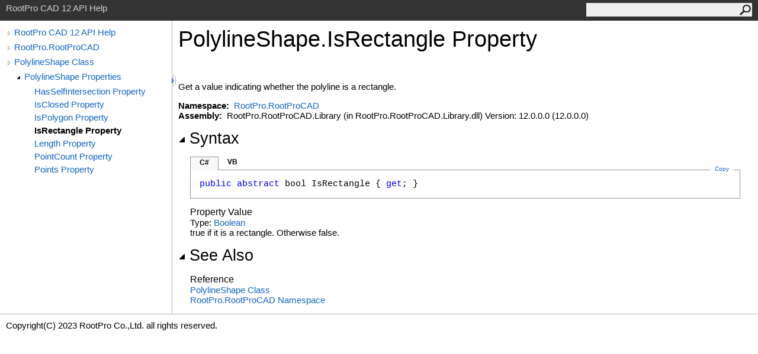

--- FILE ---
content_type: text/html
request_url: https://www.rootprocad.com/en/apihelp/html/d9e13806-f43e-2ebd-c4fc-1b907fd15a47.htm
body_size: 8828
content:
<html><head><meta http-equiv="X-UA-Compatible" content="IE=edge" /><link rel="shortcut icon" href="../icons/favicon.ico" /><link rel="stylesheet" type="text/css" href="../styles/branding.css" /><link rel="stylesheet" type="text/css" href="../styles/branding-en-US.css" /><script type="text/javascript" src="../scripts/branding.js"> </script><meta http-equiv="Content-Type" content="text/html; charset=UTF-8" /><title>PolylineShape.IsRectangle Property </title><meta name="Language" content="en-us" /><meta name="System.Keywords" content="IsRectangle property" /><meta name="System.Keywords" content="PolylineShape.IsRectangle property" /><meta name="Microsoft.Help.F1" content="RootPro.RootProCAD.PolylineShape.IsRectangle" /><meta name="Microsoft.Help.F1" content="RootPro.RootProCAD.PolylineShape.get_IsRectangle" /><meta name="Microsoft.Help.Id" content="P:RootPro.RootProCAD.PolylineShape.IsRectangle" /><meta name="Description" content="Get a value indicating whether the polyline is a rectangle." /><meta name="Microsoft.Help.ContentType" content="Reference" /><meta name="BrandingAware" content="true" /><meta name="container" content="RootPro.RootProCAD" /><meta name="file" content="d9e13806-f43e-2ebd-c4fc-1b907fd15a47" /><meta name="guid" content="d9e13806-f43e-2ebd-c4fc-1b907fd15a47" /><link rel="stylesheet" type="text/css" href="../styles/branding-Website.css" /><script type="text/javascript" src="../scripts/jquery-3.5.1.min.js"></script><script type="text/javascript" src="../scripts/branding-Website.js"></script><script type="text/javascript" src="../scripts/clipboard.min.js"></script></head><body onload="OnLoad('cs')"><input type="hidden" id="userDataCache" class="userDataStyle" /><div class="pageHeader" id="PageHeader">RootPro CAD 12 API Help<form id="SearchForm" method="get" action="#" onsubmit="javascript:TransferToSearchPage(); return false;"><input id="SearchTextBox" type="text" maxlength="200" /><button id="SearchButton" type="submit"></button></form></div><div class="pageBody"><div class="leftNav" id="leftNav"><div id="tocNav"><div class="toclevel0" data-toclevel="0"><a class="tocCollapsed" onclick="javascript: Toggle(this);" href="#!" /><a data-tochassubtree="true" href="../html/847e7625-3b4c-4778-a1b6-a2eeb2a84c76.htm" title="RootPro CAD 12 API Help" tocid="roottoc">RootPro CAD 12 API Help</a></div><div class="toclevel0" data-toclevel="0"><a class="tocCollapsed" onclick="javascript: Toggle(this);" href="#!" /><a data-tochassubtree="true" href="../html/847e7625-3b4c-4778-a1b6-a2eeb2a84c76.htm" title="RootPro.RootProCAD" tocid="847e7625-3b4c-4778-a1b6-a2eeb2a84c76">RootPro.RootProCAD</a></div><div class="toclevel0" data-toclevel="0"><a class="tocCollapsed" onclick="javascript: Toggle(this);" href="#!" /><a data-tochassubtree="true" href="../html/e4bbc703-2cbd-3a13-054a-fef20aed755c.htm" title="PolylineShape Class" tocid="e4bbc703-2cbd-3a13-054a-fef20aed755c">PolylineShape Class</a></div><div class="toclevel1" data-toclevel="1" data-childrenloaded="true"><a class="tocExpanded" onclick="javascript: Toggle(this);" href="#!" /><a data-tochassubtree="true" href="../html/f7cbb24c-6768-3ce4-9b54-09e16359ced7.htm" title="PolylineShape Properties" tocid="f7cbb24c-6768-3ce4-9b54-09e16359ced7">PolylineShape Properties</a></div><div class="toclevel2" data-toclevel="2"><a data-tochassubtree="false" href="../html/cdb51027-b67f-087f-ec54-74864ed86903.htm" title="HasSelfIntersection Property " tocid="cdb51027-b67f-087f-ec54-74864ed86903">HasSelfIntersection Property </a></div><div class="toclevel2" data-toclevel="2"><a data-tochassubtree="false" href="../html/7066966b-64d0-3e27-fdfc-e2aa777144c6.htm" title="IsClosed Property " tocid="7066966b-64d0-3e27-fdfc-e2aa777144c6">IsClosed Property </a></div><div class="toclevel2" data-toclevel="2"><a data-tochassubtree="false" href="../html/8cbe2f52-9ebe-0287-3a63-b78b42641320.htm" title="IsPolygon Property " tocid="8cbe2f52-9ebe-0287-3a63-b78b42641320">IsPolygon Property </a></div><div class="toclevel2 current" data-toclevel="2"><a data-tochassubtree="false" href="../html/d9e13806-f43e-2ebd-c4fc-1b907fd15a47.htm" title="IsRectangle Property " tocid="d9e13806-f43e-2ebd-c4fc-1b907fd15a47">IsRectangle Property </a></div><div class="toclevel2" data-toclevel="2"><a data-tochassubtree="false" href="../html/8e8bde5e-9ce1-76c3-4576-30ca33f8b132.htm" title="Length Property " tocid="8e8bde5e-9ce1-76c3-4576-30ca33f8b132">Length Property </a></div><div class="toclevel2" data-toclevel="2"><a data-tochassubtree="false" href="../html/955db291-a3d5-9f24-b347-b9fb3a1bdef0.htm" title="PointCount Property " tocid="955db291-a3d5-9f24-b347-b9fb3a1bdef0">PointCount Property </a></div><div class="toclevel2" data-toclevel="2"><a data-tochassubtree="false" href="../html/f7a9f254-1ba1-fc34-2c05-2060bacee8d1.htm" title="Points Property " tocid="f7a9f254-1ba1-fc34-2c05-2060bacee8d1">Points Property </a></div></div><div id="tocResizableEW" onmousedown="OnMouseDown(event);"></div><div id="TocResize" class="tocResize"><img id="ResizeImageIncrease" src="../icons/TocOpen.gif" onclick="OnIncreaseToc()" alt="Click or drag to resize" title="Click or drag to resize" /><img id="ResizeImageReset" src="../icons/TocClose.gif" style="display:none" onclick="OnResetToc()" alt="Click or drag to resize" title="Click or drag to resize" /></div></div><div class="topicContent" id="TopicContent"><table class="titleTable"><tr><td class="titleColumn"><h1>PolylineShape<span id="LST644D937_0"></span><script type="text/javascript">AddLanguageSpecificTextSet("LST644D937_0?cpp=::|nu=.");</script>IsRectangle Property </h1></td></tr></table><span class="introStyle"></span> <div class="summary">
            Get a value indicating whether the polyline is a rectangle.
            </div><p> </p>
    <strong>Namespace:</strong> 
   <a href="847e7625-3b4c-4778-a1b6-a2eeb2a84c76.htm">RootPro.RootProCAD</a><br />
    <strong>Assembly:</strong>
   RootPro.RootProCAD.Library (in RootPro.RootProCAD.Library.dll) Version: 12.0.0.0 (12.0.0.0)<div class="collapsibleAreaRegion"><span class="collapsibleRegionTitle" onclick="SectionExpandCollapse('ID1RB')" onkeypress="SectionExpandCollapse_CheckKey('ID1RB', event)" tabindex="0"><img id="ID1RBToggle" class="collapseToggle" src="../icons/SectionExpanded.png" />Syntax</span></div><div id="ID1RBSection" class="collapsibleSection"><div class="codeSnippetContainer"><div class="codeSnippetContainerTabs"><div id="ID0EBCA_tab1" class="codeSnippetContainerTab"><a href="#" onclick="javascript:ChangeTab('ID0EBCA','cs','1','2');return false;">C#</a></div><div id="ID0EBCA_tab2" class="codeSnippetContainerTab"><a href="#" onclick="javascript:ChangeTab('ID0EBCA','vb','2','2');return false;">VB</a></div></div><div class="codeSnippetContainerCodeContainer"><div class="codeSnippetToolBar"><div class="codeSnippetToolBarText"><a id="ID0EBCA_copyCode" href="#" class="copyCodeSnippet" onclick="javascript:CopyToClipboard('ID0EBCA');return false;" title="Copy">Copy</a></div></div><div id="ID0EBCA_code_Div1" class="codeSnippetContainerCode" style="display: block"><pre xml:space="preserve"><span class="keyword">public</span> <span class="keyword">abstract</span> <span class="identifier">bool</span> <span class="identifier">IsRectangle</span> { <span class="keyword">get</span>; }</pre></div><div id="ID0EBCA_code_Div2" class="codeSnippetContainerCode" style="display: none"><pre xml:space="preserve"><span class="keyword">Public</span> <span class="keyword">MustOverride</span> <span class="keyword">ReadOnly</span> <span class="keyword">Property</span> <span class="identifier">IsRectangle</span> <span class="keyword">As</span> <span class="identifier">Boolean</span>
	<span class="keyword">Get</span></pre></div></div></div><script type="text/javascript">AddLanguageTabSet("ID0EBCA");</script><h4 class="subHeading">Property Value</h4>Type: <a href="https://docs.microsoft.com/dotnet/api/system.boolean" target="_blank" rel="noopener noreferrer">Boolean</a><br />
            true if it is a rectangle. Otherwise false.
            </div><div class="collapsibleAreaRegion" id="seeAlsoSection"><span class="collapsibleRegionTitle" onclick="SectionExpandCollapse('ID2RB')" onkeypress="SectionExpandCollapse_CheckKey('ID2RB', event)" tabindex="0"><img id="ID2RBToggle" class="collapseToggle" src="../icons/SectionExpanded.png" />See Also</span></div><div id="ID2RBSection" class="collapsibleSection"><h4 class="subHeading">Reference</h4><div class="seeAlsoStyle"><a href="e4bbc703-2cbd-3a13-054a-fef20aed755c.htm">PolylineShape Class</a></div><div class="seeAlsoStyle"><a href="847e7625-3b4c-4778-a1b6-a2eeb2a84c76.htm">RootPro.RootProCAD Namespace</a></div></div></div></div><div id="pageFooter" class="pageFooter"><p>Copyright(C) 2023 RootPro Co.,Ltd. all rights reserved.</p> </div></body></html>